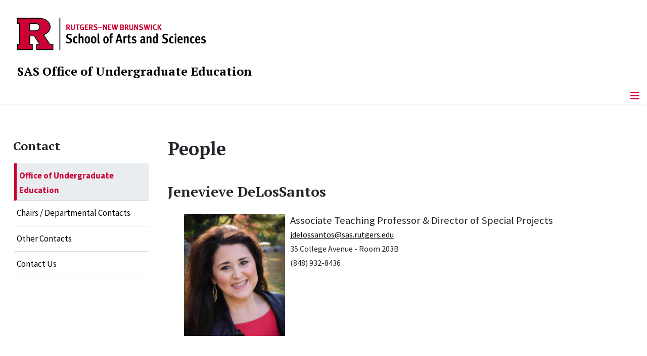

--- FILE ---
content_type: text/html; charset=utf-8
request_url: https://sasoue.rutgers.edu/contact/oue/people/193-jenevieve-delossantos
body_size: 12284
content:
<!DOCTYPE html>
<html lang="en-gb" dir="ltr">
<head>
	<meta charset="utf-8">
	<meta name="author" content="Eddie F. Konczal">
	<meta name="viewport" content="width=device-width, initial-scale=1">
	<meta name="description" content="The School of Arts and Sciences (SAS) is the comprehensive arts and sciences school of Rutgers—New Brunswick. The SAS Office of Undergraduate Education handles ">
	<meta name="generator" content="Joomla! - Open Source Content Management">
	<title>Jenevieve DeLosSantos</title>
	<link href="/media/templates/site/cassiopeia_sas/images/favicon.ico" rel="alternate icon" type="image/vnd.microsoft.icon">
	<link href="/media/system/images/joomla-favicon-pinned.svg" rel="mask-icon" color="#000">

	<link href="/media/system/css/joomla-fontawesome.min.css?5d7c3a" rel="lazy-stylesheet"><noscript><link href="/media/system/css/joomla-fontawesome.min.css?5d7c3a" rel="stylesheet"></noscript>
	<link href="/media/templates/site/cassiopeia/css/template.min.css?5d7c3a" rel="stylesheet">
	<link href="/media/templates/site/cassiopeia/css/global/colors_standard.min.css?5d7c3a" rel="stylesheet">
	<link href="/media/templates/site/cassiopeia/css/vendor/joomla-custom-elements/joomla-alert.min.css?0.4.1" rel="stylesheet">
	<link href="/media/templates/site/cassiopeia_sas/css/user.css?5d7c3a" rel="stylesheet">
	<link href="/media/plg_system_jcepro/site/css/content.min.css?86aa0286b6232c4a5b58f892ce080277" rel="stylesheet">
	<link href="/media/plg_system_jcemediabox/css/jcemediabox.min.css?7d30aa8b30a57b85d658fcd54426884a" rel="stylesheet">
	<style>.cloaked_email span:before { content: attr(data-ep-abc9f); } .cloaked_email span:after { content: attr(data-ep-b4a21); } img.cloaked_email { display: inline-block !important; vertical-align: middle; border: 0; }</style>
	<style>:root {
		--hue: 214;
		--template-bg-light: #f0f4fb;
		--template-text-dark: #495057;
		--template-text-light: #ffffff;
		--template-link-color: #2a69b8;
		--template-special-color: #001B4C;
		
	}</style>
	<style>
#accordeonck348 { padding:0;margin:0;padding-left: 0px;-moz-border-radius: 0px 0px 0px 0px;-webkit-border-radius: 0px 0px 0px 0px;border-radius: 0px 0px 0px 0px;-moz-box-shadow: 0px 0px 0px 0px #444444;-webkit-box-shadow: 0px 0px 0px 0px #444444;box-shadow: 0px 0px 0px 0px #444444;border-top: none;border-right: none;border-bottom: none;border-left: none; } 
#accordeonck348 li.accordeonck { list-style: none;/*overflow: hidden;*/ }
#accordeonck348 ul[class^="content"] { margin:0;padding:0; }
#accordeonck348 li.accordeonck > span { position: relative; display: block; }
#accordeonck348 li.parent > span span.toggler_icon { top: 0;position: absolute; cursor: pointer; display: block; height: 100%; z-index: 10;right:0; background: url(/media/templates/site/cassiopeia_sas/images/arrow-down.png) center center no-repeat !important;width: 15px;}
#accordeonck348 li.parent.open > span span.toggler_icon { right:0; background: url(/media/templates/site/cassiopeia_sas/images/arrow-up.png) center center no-repeat !important;}
#accordeonck348 li.accordeonck.level2 > span { padding-right: 20px;}
#accordeonck348 li.level2 li.accordeonck > span { padding-right: 20px;}
#accordeonck348 a.accordeonck { display: block;text-decoration: none; color: #000000;font-size: 17px;font-weight: normal;}
#accordeonck348 a.accordeonck:hover { text-decoration: none; color: #CC0033;}
#accordeonck348 li.parent > span a { display: block;/*outline: none;*/ }
#accordeonck348 li.parent.open > span a {  }
#accordeonck348 a.accordeonck > .badge { margin: 0 0 0 5px; }
#accordeonck348 li.level2.parent.open > span span.toggler_icon { background: url(/) center center no-repeat !important;}
#accordeonck348 li.level3.parent.open > span span.toggler_icon { background: url(/) center center no-repeat !important;}
#accordeonck348 li.level1 { padding-top: 5px;padding-bottom: 5px; } 
#accordeonck348 li.level1 > span { border-bottom: #DDDDDD 1px solid ; } 
#accordeonck348 li.level1 > span a { padding-top: 5px;padding-right: 5px;padding-bottom: 5px;padding-left: 5px;color: #000000;font-size: 17px;font-weight: normal; } 
#accordeonck348 li.level1 > span span.accordeonckdesc { font-size: 10px; } 
#accordeonck348 li.level1:hover > span { border-left: #CC0033 5px solid ; } 
#accordeonck348 li.level1:hover > span a { color: #CC0033; } 
#accordeonck348 li.level1.active > span { border-left: #CC0033 5px solid ; } 
#accordeonck348 li.level1.active > span a { color: #CC0033; } 
#accordeonck348 li.level1.active > span { background: #DDDDDD;background-color: #DDDDDD;background: -moz-linear-gradient(top,  #DDDDDD 0%, #DDDDDD 100%);background: -webkit-gradient(linear, left top, left bottom, color-stop(0%,#DDDDDD), color-stop(100%,#DDDDDD)); background: -webkit-linear-gradient(top,  #DDDDDD 0%,#DDDDDD 100%);background: -o-linear-gradient(top,  #DDDDDD 0%,#DDDDDD 100%);background: -ms-linear-gradient(top,  #DDDDDD 0%,#DDDDDD 100%);background: linear-gradient(top,  #DDDDDD 0%,#DDDDDD 100%);  } 
#accordeonck348 li.level1.active > span a {  } 
#accordeonck348 li.level1 > ul { background: #DDDDDD;background-color: #DDDDDD;background: -moz-linear-gradient(top,  #DDDDDD 0%, #DDDDDD 100%);background: -webkit-gradient(linear, left top, left bottom, color-stop(0%,#DDDDDD), color-stop(100%,#DDDDDD)); background: -webkit-linear-gradient(top,  #DDDDDD 0%,#DDDDDD 100%);background: -o-linear-gradient(top,  #DDDDDD 0%,#DDDDDD 100%);background: -ms-linear-gradient(top,  #DDDDDD 0%,#DDDDDD 100%);background: linear-gradient(top,  #DDDDDD 0%,#DDDDDD 100%);  } 
#accordeonck348 li.level2 > span { background: #DDDDDD;background-color: #DDDDDD;background: -moz-linear-gradient(top,  #DDDDDD 0%, #DDDDDD 100%);background: -webkit-gradient(linear, left top, left bottom, color-stop(0%,#DDDDDD), color-stop(100%,#DDDDDD)); background: -webkit-linear-gradient(top,  #DDDDDD 0%,#DDDDDD 100%);background: -o-linear-gradient(top,  #DDDDDD 0%,#DDDDDD 100%);background: -ms-linear-gradient(top,  #DDDDDD 0%,#DDDDDD 100%);background: linear-gradient(top,  #DDDDDD 0%,#DDDDDD 100%);  } 
#accordeonck348 li.level2 > span a { padding-top: 5px;padding-bottom: 5px;padding-left: 15px;color: #000000;font-size: 16px; } 
#accordeonck348 li.level2:hover > span {  } 
#accordeonck348 li.level2:hover > span a { color: #000000; } 
#accordeonck348 li.level2.active > span {  } 
#accordeonck348 li.level2.active > span a { color: #000000; } 
#accordeonck348 li.level2 ul[class^="content"] { background: #DDDDDD;background-color: #DDDDDD;background: -moz-linear-gradient(top,  #DDDDDD 0%, #DDDDDD 100%);background: -webkit-gradient(linear, left top, left bottom, color-stop(0%,#DDDDDD), color-stop(100%,#DDDDDD)); background: -webkit-linear-gradient(top,  #DDDDDD 0%,#DDDDDD 100%);background: -o-linear-gradient(top,  #DDDDDD 0%,#DDDDDD 100%);background: -ms-linear-gradient(top,  #DDDDDD 0%,#DDDDDD 100%);background: linear-gradient(top,  #DDDDDD 0%,#DDDDDD 100%);  } 
#accordeonck348 li.level2 li.accordeonck > span {  } 
#accordeonck348 li.level2 li.accordeonck > span a { padding-top: 5px;padding-bottom: 5px;padding-left: 25px;color: #636363; } 
#accordeonck348 li.level2 li.accordeonck:hover > span {  } 
#accordeonck348 li.level2 li.accordeonck:hover > span a { color: #000000; } 
#accordeonck348 li.level2 li.accordeonck.active > span {  } 
#accordeonck348 li.level2 li.accordeonck.active > span a { color: #000000; } ul#accordeonck348 li.accordeonck.level1.active {
    background:#ddd; 
}

ul#accordeonck348 li.accordeonck.level1.active a {
    font-weight: bold;
}

a.accordeonck.isactive {
    font-weight: bold;
}

.accordeonck li.parent > span span.toggler_icon {
    z-index: 9 !important;
}

ul#accordeonck348 li.accordeonck.level1 {
    padding-top: 0px;
    padding-bottom: 0px;
 }

ul#accordeonck348 li.level1 > span {
    min-height: 50.75px;
}

ul#accordeonck348 li.level1 > span a {
    padding-top: 10px;
accordeonck348 li.accordeonck.level1.active {
    background:#ddd; 
}

accordeonck348 li.accordeonck.level1.active a {
    font-weight: bold;
}

a.accordeonck.isactive {
    font-weight: bold;
}

.accordeonck li.parent > span span.toggler_icon {
    z-index: 9 !important;
}

accordeonck348 li.accordeonck.level1 {
    padding-top: 0px;
    padding-bottom: 0px;
 }

accordeonck348 li.level1 > span {
    min-height: 50.75px;
}

accordeonck348 li.level1 > span a {
    padding-top: 10px;
#accordeonck348 ul[class^="content"] {
	display: none;
}

#accordeonck348 .toggler_icon {
	top: 0;
}</style>

	<script src="/media/vendor/metismenujs/js/metismenujs.min.js?1.4.0" defer></script>
	<script type="application/json" class="joomla-script-options new">{"bootstrap.tooltip":{".hasTooltip":{"animation":true,"container":"body","html":true,"trigger":"hover focus","boundary":"clippingParents","sanitize":true}},"joomla.jtext":{"RLTA_BUTTON_SCROLL_LEFT":"Scroll buttons to the left","RLTA_BUTTON_SCROLL_RIGHT":"Scroll buttons to the right","ERROR":"Error","MESSAGE":"Message","NOTICE":"Notice","WARNING":"Warning","JCLOSE":"Close","JOK":"OK","JOPEN":"Open"},"system.paths":{"root":"","rootFull":"https:\/\/sasoue.rutgers.edu\/","base":"","baseFull":"https:\/\/sasoue.rutgers.edu\/"},"csrf.token":"b1b51143d7b5d655899a818dc6ef38f4"}</script>
	<script src="/media/system/js/core.min.js?a3d8f8"></script>
	<script src="/media/vendor/bootstrap/js/popover.min.js?5.3.8" type="module"></script>
	<script src="/media/vendor/jquery/js/jquery.min.js?3.7.1"></script>
	<script src="/media/legacy/js/jquery-noconflict.min.js?504da4"></script>
	<script src="/media/templates/site/cassiopeia/js/template.min.js?5d7c3a" type="module"></script>
	<script src="/media/vendor/bootstrap/js/offcanvas.min.js?5.3.8" type="module"></script>
	<script src="/media/templates/site/cassiopeia/js/mod_menu/menu-metismenu.min.js?5d7c3a" defer></script>
	<script src="/media/mod_menu/js/menu.min.js?5d7c3a" type="module"></script>
	<script src="/media/system/js/messages.min.js?9a4811" type="module"></script>
	<script src="/media/plg_system_jcemediabox/js/jcemediabox.min.js?7d30aa8b30a57b85d658fcd54426884a"></script>
	<script src="/media/com_accordeonmenuck/assets/accordeonmenuck.js"></script>
	<script src="/media/com_accordeonmenuck/assets/jquery.easing.1.3.js"></script>
	<script>rltaSettings = {"switchToAccordions":true,"switchBreakPoint":576,"buttonScrollSpeed":5,"addHashToUrls":true,"rememberActive":false,"wrapButtons":false}</script>
	<script>window.RegularLabs=window.RegularLabs||{};window.RegularLabs.EmailProtector=window.RegularLabs.EmailProtector||{unCloak:function(e,g){document.querySelectorAll("."+e).forEach(function(a){var f="",c="";a.className=a.className.replace(" "+e,"");a.querySelectorAll("span").forEach(function(d){for(name in d.dataset)0===name.indexOf("epA")&&(f+=d.dataset[name]),0===name.indexOf("epB")&&(c=d.dataset[name]+c)});if(c){var b=a.nextElementSibling;b&&"script"===b.tagName.toLowerCase()&&b.parentNode.removeChild(b);b=f+c;g?(a.parentNode.href="mailto:"+b,a.parentNode.removeChild(a)):a.innerHTML=b}})}};</script>
	<script type="application/ld+json">{"@context":"https://schema.org","@graph":[{"@type":"Organization","@id":"https://sasoue.rutgers.edu/#/schema/Organization/base","name":"SAS Office of Undergraduate Education","url":"https://sasoue.rutgers.edu/","logo":{"@type":"ImageObject","@id":"https://sasoue.rutgers.edu/#/schema/ImageObject/logo","url":"images/bottom-images/MS14CherylWallClass576_SQ.jpg","contentUrl":"images/bottom-images/MS14CherylWallClass576_SQ.jpg","width":400,"height":400},"image":{"@id":"https://sasoue.rutgers.edu/#/schema/ImageObject/logo"}},{"@type":"WebSite","@id":"https://sasoue.rutgers.edu/#/schema/WebSite/base","url":"https://sasoue.rutgers.edu/","name":"SAS Office of Undergraduate Education | Rutgers, The State University of New Jersey","publisher":{"@id":"https://sasoue.rutgers.edu/#/schema/Organization/base"}},{"@type":"WebPage","@id":"https://sasoue.rutgers.edu/#/schema/WebPage/base","url":"https://sasoue.rutgers.edu/contact/oue/people/193-jenevieve-delossantos","name":"Jenevieve DeLosSantos","description":"The School of Arts and Sciences (SAS) is the comprehensive arts and sciences school of Rutgers—New Brunswick. The SAS Office of Undergraduate Education handles ","isPartOf":{"@id":"https://sasoue.rutgers.edu/#/schema/WebSite/base"},"about":{"@id":"https://sasoue.rutgers.edu/#/schema/Organization/base"},"inLanguage":"en-GB"},{"@type":"Article","@id":"https://sasoue.rutgers.edu/#/schema/com_content/article/193","name":"Jenevieve DeLosSantos","headline":"Jenevieve DeLosSantos","inLanguage":"en-GB","isPartOf":{"@id":"https://sasoue.rutgers.edu/#/schema/WebPage/base"}}]}</script>
	<script>jQuery(document).ready(function(){WfMediabox.init({"base":"\/","theme":"standard","width":"","height":"","lightbox":0,"shadowbox":0,"icons":1,"overlay":1,"overlay_opacity":0.8000000000000000444089209850062616169452667236328125,"overlay_color":"#000000","transition_speed":500,"close":2,"labels":{"close":"Close","next":"Next","previous":"Previous","cancel":"Cancel","numbers":"{{numbers}}","numbers_count":"{{current}} of {{total}}","download":"Download"},"swipe":true,"expand_on_click":true});});</script>
	<script>jQuery(document).ready(function(jQuery){new Accordeonmenuck('#accordeonck348', {fadetransition : false,eventtype : 'click',transition : 'linear',menuID : 'accordeonck348',defaultopenedid : '',activeeffect : '',showcounter : '',showactive : '1',closeothers : '1',duree : 500});}); </script>
	<meta property="og:locale" content="en_GB" class="4SEO_ogp_tag">
	<meta property="og:url" content="https://sasoue.rutgers.edu/contact/oue/people/193-jenevieve-delossantos" class="4SEO_ogp_tag">
	<meta property="og:site_name" content="SAS Office of Undergraduate Education | Rutgers, The State University of New Jersey" class="4SEO_ogp_tag">
	<meta property="og:type" content="article" class="4SEO_ogp_tag">
	<meta property="og:title" content="Jenevieve DeLosSantos" class="4SEO_ogp_tag">
	<meta property="og:description" content="The School of Arts and Sciences (SAS) is the comprehensive arts and sciences school of Rutgers—New Brunswick. The SAS Office of Undergraduate Education handles " class="4SEO_ogp_tag">
	<meta property="fb:app_id" content="966242223397117" class="4SEO_ogp_tag">
	<meta property="og:image" content="https://sasoue.rutgers.edu/images/DeLosSantos_G_II_5ec1b.jpg" class="4SEO_ogp_tag">
	<meta property="og:image:width" content="853" class="4SEO_ogp_tag">
	<meta property="og:image:height" content="1032" class="4SEO_ogp_tag">
	<meta property="og:image:alt" content="Jenevieve DeLosSantos" class="4SEO_ogp_tag">
	<meta property="og:image:secure_url" content="https://sasoue.rutgers.edu/images/DeLosSantos_G_II_5ec1b.jpg" class="4SEO_ogp_tag">
	<meta name="twitter:card" content="summary" class="4SEO_tcards_tag">
	<meta name="twitter:url" content="https://sasoue.rutgers.edu/contact/oue/people/193-jenevieve-delossantos" class="4SEO_tcards_tag">
	<meta name="twitter:title" content="Jenevieve DeLosSantos" class="4SEO_tcards_tag">
	<meta name="twitter:description" content="The School of Arts and Sciences (SAS) is the comprehensive arts and sciences school of Rutgers—New Brunswick. The SAS Office of Undergraduate Education handles " class="4SEO_tcards_tag">
	<meta name="twitter:image" content="https://sasoue.rutgers.edu/images/DeLosSantos_G_II_5ec1b.jpg" class="4SEO_tcards_tag">

<!-- Global site tag (gtag.js) - Google Analytics -->
<script async src="https://www.googletagmanager.com/gtag/js?id=G-ZTJ258REK3"></script>

<script>
window.dataLayer = window.dataLayer || [];function gtag(){dataLayer.push(arguments);}gtag('js', new Date()); gtag('config', 'G-ZTJ258REK3');
</script>
	<meta name="robots" content="max-snippet:-1, max-image-preview:large, max-video-preview:-1" class="4SEO_robots_tag">
	<script type="application/ld+json" class="4SEO_structured_data_breadcrumb">{
    "@context": "http://schema.org",
    "@type": "BreadcrumbList",
    "itemListElement": [
        {
            "@type": "listItem",
            "position": 1,
            "name": "Home",
            "item": "https://sasoue.rutgers.edu/"
        },
        {
            "@type": "listItem",
            "position": 2,
            "name": "Office of Undergraduate Education",
            "item": "https://sasoue.rutgers.edu/contact/oue"
        },
        {
            "@type": "listItem",
            "position": 3,
            "name": "People",
            "item": "https://sasoue.rutgers.edu/contact/oue/people"
        },
        {
            "@type": "listItem",
            "position": 4,
            "name": "Teaching & Learning",
            "item": "https://sasoue.rutgers.edu/contact/oue/people/97-teaching-learning"
        }
    ]
}</script>
<script type="application/ld+json" class="4SEO_structured_data_page">{
    "@context": "http://schema.org",
    "@graph": [
        {
            "@type": "Article",
            "author": {
                "@id": "https://sasoue.rutgers.edu/#eddie_f__konczal_92cf29215b"
            },
            "dateModified": "2025-01-16T14:18:14Z",
            "datePublished": "2018-06-29T19:28:22Z",
            "description": "The School of Arts and Sciences (SAS) is the comprehensive arts and sciences school of Rutgers—New Brunswick. The SAS Office of Undergraduate Education handles ",
            "headline": "Jenevieve DeLosSantos",
            "image": [
                {
                    "@type": "ImageObject",
                    "url": "https://sasoue.rutgers.edu/images/DeLosSantos_G_II_5ec1b.jpg",
                    "caption": null,
                    "description": "Jenevieve DeLosSantos",
                    "width": 853,
                    "height": 1032
                }
            ],
            "inLanguage": "en-GB",
            "mainEntityOfPage": {
                "@type": "WebPage",
                "url": "https://sasoue.rutgers.edu/contact/oue/people/193-jenevieve-delossantos"
            },
            "publisher": {
                "@id": "https://sasoue.rutgers.edu/#defaultPublisher"
            },
            "url": "https://sasoue.rutgers.edu/contact/oue/people/193-jenevieve-delossantos"
        },
        {
            "@type": "Person",
            "name": "Eddie F. Konczal",
            "@id": "https://sasoue.rutgers.edu/#eddie_f__konczal_92cf29215b"
        },
        {
            "@id": "https://sasoue.rutgers.edu/#defaultPublisher",
            "@type": "Organization",
            "url": "https://sasoue.rutgers.edu/",
            "logo": {
                "@id": "https://sasoue.rutgers.edu/#defaultLogo"
            },
            "name": "SAS Office of Undergraduate Education | Rutgers, The State University of New Jersey"
        },
        {
            "@id": "https://sasoue.rutgers.edu/#defaultLogo",
            "@type": "ImageObject",
            "url": "",
            "width": "",
            "height": ""
        }
    ]
}</script></head>
<body class="site com_content wrapper-static view-article layout-default task-display itemid-441 has-sidebar-left">
	<header class="header container-header full-width">

		      
            
        			<div class="container-rutgers-menu full-width ">
				<div class="rutgers-menu no-card d-none d-lg-block">
        <ul class="mod-menu mod-list nav navbar-sas-ru">
<li class="nav-item item-1269"><a href="https://sas.rutgers.edu/about/events/upcoming-events" target="_blank" rel="noopener noreferrer">SAS Events</a></li><li class="nav-item item-1270"><a href="https://sas.rutgers.edu/about/news" target="_blank" rel="noopener noreferrer">SAS News</a></li><li class="nav-item item-102"><a href="https://www.rutgers.edu/" target="_blank" rel="noopener noreferrer">rutgers.edu</a></li><li class="nav-item item-963"><a href="https://sas.rutgers.edu/" target="_blank" rel="noopener noreferrer">SAS</a></li><li class="nav-item item-964"><a href="https://search.rutgers.edu/people" target="_blank" rel="noopener noreferrer">Search People</a></li><li class="nav-item item-103"><a href="/search-website" class="fs-6"><span class="p-2 fa-solid fa-magnifying-glass rutgersRed" aria-hidden="true"></span><span class="visually-hidden">Search Website</span></a></li></ul>
</div>

			</div>
		
        			<div class="container-sas-branding ">
				<div class="sas-branding no-card ">
        
<div id="mod-custom338" class="mod-custom custom">
    <div class="container-logo">
<div class="row">
<div><a href="https://sas.rutgers.edu" target="_blank" rel="noopener"><img alt="Rutgers - New Brunswick School of Arts and Sciences logo" class="theme-image" /></a></div>
</div>
</div>
<div class="container-unit">
<div class="row">
<div class="col title-unit"><a href="/." class="no-underline no-hover">SAS Office of Undergraduate Education</a></div>
</div>
</div></div>
</div>

			</div>
		      
					<div class="grid-child">
				<div class="navbar-brand">
					<a class="brand-logo" href="/">
						<img class="logo d-inline-block" loading="eager" decoding="async" src="/media/templates/site/cassiopeia/images/logo.svg" alt="SAS Office of Undergraduate Education | Rutgers, The State University of New Jersey">					</a>
									</div>
			</div>
		      
      
		
					<div class="container-banner full-width">
				<div class="banner card menu-bar">
        <div class="card-body">
                <nav class="navbar navbar-expand-lg">
    <button class="navbar-toggler navbar-toggler-right" type="button" data-bs-toggle="offcanvas" data-bs-target="#navbar334" aria-controls="navbar334" aria-expanded="false" aria-label="Toggle Navigation">
        <span class="icon-menu" aria-hidden="true"></span>
    </button>
    <div class="offcanvas offcanvas-start" id="navbar334">
        <div class="offcanvas-header">
            <button type="button" class="btn-close btn-close-black" data-bs-dismiss="offcanvas" aria-label="Close"></button>

 
        </div>
        <div class="offcanvas-body">
         <div class="d-lg-none mt-3">
                <div class="moduletable ">
        
<div id="mod-custom339" class="mod-custom custom">
    <p style="text-align: center;"><a href="https://sas.rutgers.edu" target="_blank" rel="noopener"><img alt="Rutgers - New Brunswick School of Arts and Sciences logo" class="theme-image" style="max-width: 80%;" /></a><br /><a href="/." class="no-underline no-hover title-unit">SAS Office of Undergraduate Education</a></p>
<p><a href="/./search-website"><img src="/media/templates/site/cassiopeia_sas/images/search-magnifying-glass.PNG" alt="Search Website - Magnifying Glass" style="display: block; margin-left: auto; margin-right: auto;" /></a></p></div>
</div>
            </div>

            <ul class="mod-menu mod-menu_dropdown-metismenu metismenu mod-list navbar navbar-nav dropdown sas-main-menu">
<li class="metismenu-item item-971 level-1"><a href="/about-us" >About Us</a></li><li class="metismenu-item item-120 level-1 divider deeper parent"><button class="mod-menu__separator separator mm-collapsed mm-toggler mm-toggler-nolink" aria-haspopup="true" aria-expanded="false">Curriculum &amp; Courses</button><ul class="mm-collapse"><li class="metismenu-item item-312 level-2"><a href="/curriculum-courses/curriculum-policies-and-processes" >Curriculum Policies and Processes</a></li><li class="metismenu-item item-401 level-2"><a href="/curriculum-courses/sascurriculumcomm" >SAS Curriculum Committee</a></li><li class="metismenu-item item-402 level-2"><a href="/curriculum-courses/sas-resources-on-courses-curricula" >SAS Resources on Courses &amp; Curricula</a></li><li class="metismenu-item item-796 level-2"><a href="/curriculum-courses/experiential-learning" >Experiential Learning</a></li><li class="metismenu-item item-166 level-2"><a href="/curriculum-courses/archive-of-faculty-reports" >Archive of Reports to the Faculty</a></li><li class="metismenu-item item-620 level-2"><a href="/curriculum-courses/irt" >Interdisciplinary Research Teams</a></li></ul></li><li class="metismenu-item item-219 level-1 divider deeper parent"><button class="mod-menu__separator separator mm-collapsed mm-toggler mm-toggler-nolink" aria-haspopup="true" aria-expanded="false">Core Curriculum</button><ul class="mm-collapse"><li class="metismenu-item item-288 level-2"><a href="/core/core-curriculum-philosophy-history" >Philosophy &amp; History</a></li><li class="metismenu-item item-321 level-2"><a href="/core/core-learning-goals" >Core Learning Goals</a></li><li class="metismenu-item item-294 level-2"><a href="/core/core-assessment" >Core Assessment</a></li><li class="metismenu-item item-292 level-2"><a href="/core/rubrics-for-core-goals" >Rubrics for Core Goals</a></li><li class="metismenu-item item-404 level-2"><a href="/core/core-requirements-committee" >Core Requirements Committee</a></li><li class="metismenu-item item-405 level-2"><a href="/core/submit-course-for-core-certification" >Submit Course for Core Certification</a></li></ul></li><li class="metismenu-item item-406 level-1 divider deeper parent"><button class="mod-menu__separator separator mm-collapsed mm-toggler mm-toggler-nolink" aria-haspopup="true" aria-expanded="false">Program Assessment</button><ul class="mm-collapse"><li class="metismenu-item item-498 level-2"><a href="/program-assessment/assessment-basics" >Assessment Basics</a></li><li class="metismenu-item item-499 level-2"><a href="/program-assessment/guidelines" >Guidelines</a></li><li class="metismenu-item item-398 level-2"><a href="/program-assessment/examples" >Examples</a></li><li class="metismenu-item item-399 level-2"><a href="/program-assessment/program-assessment-faqs" >Assessment FAQs</a></li><li class="metismenu-item item-375 level-2"><a href="/program-assessment/sas-assessment-committee" >SAS Assessment Committee</a></li><li class="metismenu-item item-376 level-2"><a href="/program-assessment/assessment-resources" >Assessment Resources</a></li><li class="metismenu-item item-400 level-2"><a href="/program-assessment/aac-u-resources" >AAC&amp;U Resources</a></li></ul></li><li class="metismenu-item item-426 level-1 divider deeper parent"><button class="mod-menu__separator separator mm-collapsed mm-toggler mm-toggler-nolink" aria-haspopup="true" aria-expanded="false">News &amp; Calendar</button><ul class="mm-collapse"><li class="metismenu-item item-440 level-2"><a href="/news-calendar/calendar/month.calendar/2026/01/19/-" >Calendar</a></li><li class="metismenu-item item-443 level-2"><a href="/news-calendar/sas-chairs-meetings/list.events/-" >SAS Chairs Meetings</a></li><li class="metismenu-item item-451 level-2"><a href="/news-calendar/sas-undergraduate-directors-meetings/list.events/-" >SAS Undergraduate Directors Meetings</a></li><li class="metismenu-item item-452 level-2"><a href="/news-calendar/core-requirements-committee-meetings/list.events/-" >Core Requirements Committee Meetings</a></li><li class="metismenu-item item-454 level-2"><a href="/news-calendar/sas-curriculum-committee-meetings/list.events/-" >SAS Curriculum Committee Meetings</a></li><li class="metismenu-item item-501 level-2"><a href="/news-calendar/teaching-learning-events/list.events/-" >Teaching &amp; Learning Events</a></li><li class="metismenu-item item-442 level-2"><a href="/news-calendar/news-awards" >News &amp; Awards</a></li></ul></li><li class="metismenu-item item-309 level-1 divider deeper parent"><button class="mod-menu__separator separator mm-collapsed mm-toggler mm-toggler-nolink" aria-haspopup="true" aria-expanded="false">Resources</button><ul class="mm-collapse"><li class="metismenu-item item-324 level-2"><a href="/resources/best-practices-resources" >Best Practices &amp; Resources </a></li><li class="metismenu-item item-326 level-2"><a href="/resources/teaching" >Teaching</a></li><li class="metismenu-item item-325 level-2"><a href="/resources/grading" >Grading</a></li><li class="metismenu-item item-327 level-2"><a href="/resources/exams" >Exams</a></li><li class="metismenu-item item-328 level-2"><a href="/resources/integrity" >Integrity</a></li><li class="metismenu-item item-329 level-2"><a href="/resources/transfer-issues" >Transfer Issues</a></li><li class="metismenu-item item-330 level-2"><a href="/resources/graduation-certification" >Graduation Certification</a></li><li class="metismenu-item item-720 level-2"><a href="/resources/student-awards" >Submitting Senior Awards &amp; Honors</a></li><li class="metismenu-item item-331 level-2"><a href="/resources/advising" >Advising</a></li><li class="metismenu-item item-332 level-2"><a href="/resources/higher-education-news-and-publications" >Higher Education News and Publications</a></li><li class="metismenu-item item-274 level-2"><a href="http://sas.rutgers.edu/giving" target="_blank" rel="noopener noreferrer">Support</a></li></ul></li><li class="metismenu-item item-222 level-1 active divider deeper parent"><button class="mod-menu__separator separator mm-collapsed mm-toggler mm-toggler-nolink" aria-haspopup="true" aria-expanded="false">Contact</button><ul class="mm-collapse"><li class="metismenu-item item-1303 level-2 active"><a href="/contact/oue" >Office of Undergraduate Education</a></li><li class="metismenu-item item-429 level-2"><a href="/contact/departmental-contacts" >Chairs / Departmental Contacts</a></li><li class="metismenu-item item-436 level-2"><a href="/contact/other-contacts" >Other Contacts</a></li><li class="metismenu-item item-456 level-2"><a href="/contact/contact-us" >Contact Us</a></li></ul></li><li class="metismenu-item item-459 level-1"><a href="/teaching-learning" >Teaching &amp; Learning</a></li></ul>


        </div>
    </div>
</nav>    </div>
</div>

			</div>
		

	</header>

<main>
  
  
  
	<div class="site-grid">

		
		
		
					<div class="grid-child container-sidebar-left">
				<div class="sidebar-left card ">
            <h2 class="card-header header-size-3">Contact</h2>        <div class="card-body">
                <div class="accordeonck-wrap " data-id="accordeonck348">
<ul class="menu" id="accordeonck348">
<li id="item-1303" class="accordeonck item1303 active first level1 " data-level="1" ><span class="accordeonck_outer "><a class="accordeonck isactive " href="/contact/oue" >Office of Undergraduate Education<span class="accordeonckdesc"></span></a></span></li><li id="item-429" class="accordeonck item429 first level1 " data-level="1" ><span class="accordeonck_outer "><a class="accordeonck " href="/contact/departmental-contacts" >Chairs / Departmental Contacts<span class="accordeonckdesc"></span></a></span></li><li id="item-436" class="accordeonck item436 level1 " data-level="1" ><span class="accordeonck_outer "><a class="accordeonck " href="/contact/other-contacts" >Other Contacts<span class="accordeonckdesc"></span></a></span></li><li id="item-456" class="accordeonck item456 level1 " data-level="1" ><span class="accordeonck_outer "><a class="accordeonck " href="/contact/contact-us" >Contact Us<span class="accordeonckdesc"></span></a></span></li></ul></div>
    </div>
</div>

			</div>
		
		<div class="grid-child container-component">
			
			
			<div id="system-message-container" aria-live="polite"></div>


				<div class="com-content-article item-page">
    <meta itemprop="inLanguage" content="en-GB">
        <div class="page-header">
        <h1> People </h1>
    </div>
    
    
        <div class="page-header">
        <h2>
            Jenevieve DeLosSantos        </h2>
                            </div>
        
        
    
    
        <ul class="fields-container">
    <li class="field-entry portrait-image "><span class="field-value "><img src="/images/DeLosSantos_G_II_5ec1b.jpg" alt="Jenevieve DeLosSantos" class="intro-image-top-200"></span>
</li>
<li class="field-entry position large-text"><span class="field-value ">Associate Teaching Professor &amp; Director of Special Projects</span>
</li>
<li class="field-entry email-address "><span class="field-value "><!-- This email address is being protected from spambots. --><a class=" " href="javascript:/* This email address is being protected from spambots.*/" rel="nofollow noopener noreferrer" target="_blank"><span class="cloaked_email ep_2abdbfee"><span data-ep-abc9f="j&#100;&#101;lo" data-ep-b4a21="&#101;d&#117;"><span data-ep-b4a21="&#103;e&#114;s&#46;" data-ep-abc9f="s&#115;a&#110;&#116;"><span data-ep-b4a21="s&#46;ru&#116;" data-ep-abc9f="&#111;&#115;&#64;s&#97;"></span></span></span></span><script>RegularLabs.EmailProtector.unCloak("ep_2abdbfee");</script><span class="cloaked_email ep_5cd9560b" style="display:none;"><span data-ep-b4a21="edu" data-ep-abc9f="&#106;d&#101;&#108;o"><span data-ep-b4a21="ge&#114;&#115;&#46;" data-ep-abc9f="s&#115;&#97;&#110;&#116;"><span data-ep-b4a21="s.&#114;&#117;&#116;" data-ep-abc9f="&#111;&#115;&#64;s&#97;"></span></span></span></span></a><script>RegularLabs.EmailProtector.unCloak("ep_5cd9560b", true);</script></span>
</li>
<li class="field-entry room "><span class="field-value ">35 College Avenue - Room 203B</span>
</li>
<li class="field-entry phone-number "><span class="field-value ">(848) 932-8436</span>
</li></ul>
                                                <div class="com-content-article__body">
             </div>

        
                                        </div>

          		          		          				</div>

		
		
		      
      
      		      
      			</div>

	  
  
	
	  
</main>

<footer class="container-footer footer full-width">
  
  			<sas-footer-identity class=" grid-child container-sas-footer-identity full-width-v2">
			<div class=" sas-footer-identity">
				<div class="sas-footer-identity no-card sas-footer-logo-left sas-footer-logo-left sas-branding">
        
<div id="mod-custom340" class="mod-custom custom">
    <p><img src="/media/templates/site/cassiopeia_sas/images/RNBSAS_H_WHITE.svg" alt="Rutgers - New Brunswick School of Arts and Sciences logo" style="min-width: 300px; max-width: 400px; margin-top: 10px; margin-left: 15px; margin-bottom: 10px;" loading="lazy" /></p></div>
</div>
<div class="sas-footer-identity no-card ">
        <ul class="mod-menu mod-menu_dropdown-metismenu metismenu mod-list mod-menu mod-list nav navbar-sas-ru sas-footer-menu sas-footer-menu-right">
<li class="metismenu-item item-1269 level-1"><a href="https://sas.rutgers.edu/about/events/upcoming-events" target="_blank" rel="noopener noreferrer">SAS Events</a></li><li class="metismenu-item item-1270 level-1"><a href="https://sas.rutgers.edu/about/news" target="_blank" rel="noopener noreferrer">SAS News</a></li><li class="metismenu-item item-102 level-1"><a href="https://www.rutgers.edu/" target="_blank" rel="noopener noreferrer">rutgers.edu</a></li><li class="metismenu-item item-963 level-1"><a href="https://sas.rutgers.edu/" target="_blank" rel="noopener noreferrer">SAS</a></li><li class="metismenu-item item-964 level-1"><a href="https://search.rutgers.edu/people" target="_blank" rel="noopener noreferrer">Search People</a></li><li class="metismenu-item item-103 level-1"><a href="/search-website" class="fs-6"><span class="p-2 fa-solid fa-magnifying-glass rutgersRed" aria-hidden="true"></span><span class="visually-hidden">Search Website</span></a></li></ul>
</div>

			</div>
		</sas-footer-identity>
	
         
 <!-- Display any module in the footer position from the sites -->         
<div class="grid-child">
<!--2025-01 LG: Display Rutgers Menu from rutgers file -->              
<div><h2 class="footer-title">Connect with Rutgers</h2>
<ul  class="list-unstyled">
<li><a href="https://newbrunswick.rutgers.edu/" target="_blank" >Rutgers New Brunswick</a>
<li><a href="https://www.rutgers.edu/news" target="blank">Rutgers Today</a>
<li><a href="https://my.rutgers.edu/uxp/login" target="_blank">myRutgers</a>
<li><a href="https://scheduling.rutgers.edu/scheduling/academic-calendar" target="_blank">Academic Calendar</a>
<li><a href="https://classes.rutgers.edu//soc/#home" target="_blank">Rutgers Schedule of Classes</a>
<li><a href="https://emnb.rutgers.edu/one-stop-overview/" target="_blank">One Stop Student Service Center</a>
<li><a href="https://rutgers.campuslabs.com/engage/events/" target="_blank">getINVOLVED</a>
<li><a href="https://admissions.rutgers.edu/visit-rutgers" target="_blank">Plan a Visit</a>
</ul>
</div> 
  <!--2025-01 LG: Display SAS Menu from SAS file -->              
  <div>
    <h2 class="footer-title">Explore SAS</h2>
<ul  class="list-unstyled">
<li><a href="https://sas.rutgers.edu/academics/majors-minors" target="blank">Majors and Minors</a>
<li><a href="https://sas.rutgers.edu/academics/areas-of-study" target="_blank" >Departments and Programs</a>
<li><a href="https://sas.rutgers.edu/academics/centers-institutes" target="_blank">Research Centers and Institutes</a>
<li><a href="https://sas.rutgers.edu/about/sas-offices" target="_blank">SAS Offices</a>  
<li><a href="https://sas.rutgers.edu/giving" target="_blank">Support SAS</a>
</ul>
</div> 
  
<!--2025-01 LG: Display NOTICES Menu from NOTICES file -->              
<div>
<h2 class="footer-title">Notices</h2>
<ul class="list-unstyled">
<li><a href="https://www.rutgers.edu/status" target="_blank" >University Operating Status</a>
</ul>
<hr>
<ul  class="list-unstyled">
<li><a href="https://www.rutgers.edu/privacy-statement" target="blank">Privacy</a>
</ul>
</div> 
                 <div class="moduletable ">
            <h2 class="footer-title">Quick Links</h2>        <ul class="mod-menu mod-list nav ">
<li class="nav-item item-149"><a href="http://catalogs.rutgers.edu/generated/nb-ug_current/" target="_blank" rel="noopener noreferrer">NB Undergraduate Catalog</a></li><li class="nav-item item-209"><a href="https://scheduling.rutgers.edu/academic-calendar/" target="_blank" rel="noopener noreferrer">Academic Calendar</a></li><li class="nav-item item-210"><a href="http://sis.rutgers.edu/soc/" target="_blank" rel="noopener noreferrer">Schedule of Classes</a></li><li class="nav-item item-314"><a href="https://sims.rutgers.edu/fco/masterCourseSelection.htm" target="_blank" rel="noopener noreferrer">Master Course List</a></li><li class="nav-item item-212"><a href="https://cas.rutgers.edu/login?service=https://dnadvisor.rutgers.edu/Default.aspx" target="_blank" rel="noopener noreferrer">Degree Navigator</a></li><li class="nav-item item-148"><a href="https://sims.rutgers.edu/rosters/" target="_blank" rel="noopener noreferrer">Electronic Student Grading System</a></li></ul>
</div>
<div class="moduletable ">
            <h2 class="footer-title">Contact Us</h2>        
<div id="mod-custom108" class="mod-custom custom">
    <p><a href="/component/content/article/192-full-directory?Itemid=437&amp;catid=58">SAS OUE Staff Directory</a><br /><a href="/contact/departmental-contacts">Directory of Undergraduate Chairs and Directors</a></p>
<hr />
<p><a href="/contact/contact-us">35 College Avenue, Room 204</a><br /><a href="/contact/contact-us"> New Brunswick, NJ 08901</a></p>
<p>P 848-932-8433 <br />F 732-932-2957<br />E <!-- This email address is being protected from spambots. --><a href="javascript:/* This email address is being protected from spambots.*/"><span class="cloaked_email ep_18758a11"><span data-ep-abc9f="s&#97;&#115;o" data-ep-b4a21="&#100;&#117;"><span data-ep-b4a21="&#114;&#115;&#46;e" data-ep-abc9f="&#117;&#101;&#64;&#115;"><span data-ep-abc9f="&#97;&#115;&#46;r" data-ep-b4a21="&#117;&#116;&#103;&#101;"></span></span></span></span><script>RegularLabs.EmailProtector.unCloak("ep_18758a11");</script><span class="cloaked_email ep_fd31763a" style="display:none;"><span data-ep-b4a21="&#100;&#117;" data-ep-abc9f="&#115;&#97;&#115;o"><span data-ep-b4a21="r&#115;&#46;&#101;" data-ep-abc9f="ue&#64;&#115;"><span data-ep-abc9f="&#97;s&#46;r" data-ep-b4a21="&#117;&#116;g&#101;"></span></span></span></span></a><script>RegularLabs.EmailProtector.unCloak("ep_fd31763a", true);</script></p></div>
</div>

	</div>

<!-- Display Social Media Module -->    
	 

<!--Display Footer Menu -->  
          
			<sas-footer-menu class="container-sas-footer-menu full-width">
			<div class="sas-footer-menu">
				<ul class="mod-menu mod-menu_dropdown-metismenu metismenu mod-list navbar navbar-nav dropdown sas-footer-menu">
<li class="metismenu-item item-126 level-1"><a href="/" >Home</a></li><li class="metismenu-item item-115 level-1"><a href="/site-map?view=html&amp;id=1" >Site Map</a></li><li class="metismenu-item item-342 level-1"><a href="/search" >Search</a></li><li class="metismenu-item item-343 level-1"><a href="/contact/contact-us" >Site Feedback</a></li><li class="metismenu-item item-449 level-1"><a href="https://sasoue.rutgers.edu/?morequest=sso&amp;idp=urn:mace:incommon:rutgers.edu" >Login</a></li></ul>

			</div>
		</sas-footer-menu>
	

<!-- Display Copyright -->
		<copyright class="container-sas-copyright  full-width">
			<div class="sas-copyright">

<!--2025-01 LG: Display Copyright Text from copyright text file -->              
<p>
    <!-- paragraph 1 of copy right - information -->
<p style="text-align: center;">Rutgers is an equal access/equal opportunity institution. Individuals with disabilities are encouraged to direct suggestions, comments, or complaints concerning any<br />
accessibility issues with Rutgers websites to <a href='mailto:accessibility@rutgers.edu'><!-- This email address is being protected from spambots. --><span class="cloaked_email ep_731c1aa5"><span data-ep-abc9f="&#97;&#99;c&#101;&#115;" data-ep-b4a21=""><span data-ep-abc9f="&#115;&#105;&#98;&#105;&#108;" data-ep-b4a21="s&#46;&#101;&#100;&#117;"><span data-ep-b4a21="&#117;&#116;&#103;er" data-ep-abc9f="&#105;&#116;&#121;&#64;r"></span></span></span></span><script>RegularLabs.EmailProtector.unCloak("ep_731c1aa5");</script></a> or complete the <a href='https://it.rutgers.edu/it-accessibility-initiative/barrierform/'  rel='nofollow' target='_blank'>Report Accessibility Barrier / Provide Feedback</a> form.</p>
    <!-- paragraph 2 of copy right - information -->
<p style="text-align: center;"><a href='https://www.rutgers.edu/copyright-information' rel='nofollow' target='_blank'>Copyright ©<script>document.write(new Date().getFullYear())</script></a>, <a href='https://www.rutgers.edu/' rel='nofollow' target='_blank'>Rutgers, The State University of New Jersey</a>. All rights reserved.  <a href='https://ithelp.sas.rutgers.edu/' rel='nofollow' target='_blank'>Contact webmaster</a></p>
<p>&nbsp;</p>

</p>

<!-- Display back to top link -->              
			<a href="#top" id="back-top" class="back-to-top-link" aria-label="Back to Top">
			<span class="icon-arrow-up icon-fw" aria-hidden="true"></span>
		</a>

	

</footer>
<noscript class="4SEO_cron">
    <img aria-hidden="true" alt="" style="position:absolute;bottom:0;left:0;z-index:-99999;" src="https://sasoue.rutgers.edu/index.php/_wblapi?nolangfilter=1&_wblapi=/forseo/v1/cron/image/" data-pagespeed-no-transform data-speed-no-transform />
</noscript>
<script class="4SEO_cron" data-speed-no-transform >setTimeout(function () {
        var e = document.createElement('img');
        e.setAttribute('style', 'position:absolute;bottom:0;right:0;z-index:-99999');
        e.setAttribute('aria-hidden', 'true');
        e.setAttribute('src', 'https://sasoue.rutgers.edu/index.php/_wblapi?nolangfilter=1&_wblapi=/forseo/v1/cron/image/' + Math.random().toString().substring(2) + Math.random().toString().substring(2)  + '.svg');
        document.body.appendChild(e);
        setTimeout(function () {
            document.body.removeChild(e)
        }, 3000)
    }, 3000);
</script>
<script class="4SEO_performance_probe" data-speed-no-transform >
    var forseoPerfProbeEndpoint = 'https://sasoue.rutgers.edu/index.php/_wblapi?nolangfilter=1&_wblapi=/forseo/v1/perf/data&u=contact%2Foue%2Fpeople%2F193-jenevieve-delossantos&f=contact%2Foue%2Fpeople%2F193-jenevieve-delossantos'
	!function(){"use strict";var e,n,t,i,r,o=-1,a=function(e){addEventListener("pageshow",function(n){n.persisted&&(o=n.timeStamp,e(n))},!0)},c=function(){return window.performance&&performance.getEntriesByType&&performance.getEntriesByType("navigation")[0]},u=function(){var e=c();return e&&e.activationStart||0},f=function(e,n){var t=c(),i="navigate";return o>=0?i="back-forward-cache":t&&(document.prerendering||u()>0?i="prerender":document.wasDiscarded?i="restore":t.type&&(i=t.type.replace(/_/g,"-"))),{name:e,value:void 0===n?-1:n,rating:"good",delta:0,entries:[],id:"v3-".concat(Date.now(),"-").concat(Math.floor(8999999999999*Math.random())+1e12),navigationType:i}},s=function(e,n,t){try{if(PerformanceObserver.supportedEntryTypes.includes(e)){var i=new PerformanceObserver(function(e){Promise.resolve().then(function(){n(e.getEntries())})});return i.observe(Object.assign({type:e,buffered:!0},t||{})),i}}catch(e){}},d=function(e,n,t,i){var r,o;return function(a){n.value>=0&&(a||i)&&((o=n.value-(r||0))||void 0===r)&&(r=n.value,n.delta=o,n.rating=function(e,n){return e>n[1]?"poor":e>n[0]?"needs-improvement":"good"}(n.value,t),e(n))}},v=function(e){requestAnimationFrame(function(){return requestAnimationFrame(function(){return e()})})},l=function(e){var n=function(n){"pagehide"!==n.type&&"hidden"!==document.visibilityState||e(n)};addEventListener("visibilitychange",n,!0),addEventListener("pagehide",n,!0)},p=function(e){var n=!1;return function(t){n||(e(t),n=!0)}},m=-1,h=function(){return"hidden"!==document.visibilityState||document.prerendering?1/0:0},g=function(e){"hidden"===document.visibilityState&&m>-1&&(m="visibilitychange"===e.type?e.timeStamp:0,T())},y=function(){addEventListener("visibilitychange",g,!0),addEventListener("prerenderingchange",g,!0)},T=function(){removeEventListener("visibilitychange",g,!0),removeEventListener("prerenderingchange",g,!0)},E=function(){return m<0&&(m=h(),y(),a(function(){setTimeout(function(){m=h(),y()},0)})),{get firstHiddenTime(){return m}}},b=function(e){document.prerendering?addEventListener("prerenderingchange",function(){return e()},!0):e()},w=[1800,3e3],L=[.1,.25],C={passive:!0,capture:!0},S=new Date,P=function(i,r){e||(e=r,n=i,t=new Date,M(removeEventListener),A())},A=function(){if(n>=0&&n<t-S){var r={entryType:"first-input",name:e.type,target:e.target,cancelable:e.cancelable,startTime:e.timeStamp,processingStart:e.timeStamp+n};i.forEach(function(e){e(r)}),i=[]}},I=function(e){if(e.cancelable){var n=(e.timeStamp>1e12?new Date:performance.now())-e.timeStamp;"pointerdown"==e.type?function(e,n){var t=function(){P(e,n),r()},i=function(){r()},r=function(){removeEventListener("pointerup",t,C),removeEventListener("pointercancel",i,C)};addEventListener("pointerup",t,C),addEventListener("pointercancel",i,C)}(n,e):P(n,e)}},M=function(e){["mousedown","keydown","touchstart","pointerdown"].forEach(function(n){return e(n,I,C)})},D=[100,300],F=0,k=1/0,B=0,x=function(e){e.forEach(function(e){e.interactionId&&(k=Math.min(k,e.interactionId),B=Math.max(B,e.interactionId),F=B?(B-k)/7+1:0)})},O=function(){return r?F:performance.interactionCount||0},R=function(){"interactionCount"in performance||r||(r=s("event",x,{type:"event",buffered:!0,durationThreshold:0}))},H=[200,500],N=0,q=function(){return O()-N},j=[],J={},_=function(e){var n=j[j.length-1],t=J[e.interactionId];if(t||j.length<10||e.duration>n.latency){if(t)t.entries.push(e),t.latency=Math.max(t.latency,e.duration);else{var i={id:e.interactionId,latency:e.duration,entries:[e]};J[i.id]=i,j.push(i)}j.sort(function(e,n){return n.latency-e.latency}),j.splice(10).forEach(function(e){delete J[e.id]})}},z=[2500,4e3],G={},K=[800,1800],Q=function e(n){document.prerendering?b(function(){return e(n)}):"complete"!==document.readyState?addEventListener("load",function(){return e(n)},!0):setTimeout(n,0)};if(navigator.sendBeacon){let t=!1;const r={CLS:0,device:/Android|webOS|iPhone|iPad|iPod/i.test(navigator.userAgent)?0:1},o=e=>{e.name&&(r[e.name]=e.value)},m=()=>{if(!t)try{if(void 0===r.LCP||void 0===r.FID||void 0===r.INP)return;r.ts=Date.now(),t=!0,navigator.sendBeacon(forseoPerfProbeEndpoint,JSON.stringify(r))}catch(e){console.error(e)}};document.addEventListener("visibilitychange",()=>"hidden"===document.visibilityState&&m()),function(e,n){n=n||{};var t=f("TTFB"),i=d(e,t,K,n.reportAllChanges);Q(function(){var r=c();if(r){var o=r.responseStart;if(o<=0||o>performance.now())return;t.value=Math.max(o-u(),0),t.entries=[r],i(!0),a(function(){t=f("TTFB",0),(i=d(e,t,K,n.reportAllChanges))(!0)})}})}(o),function(e,n){n=n||{},function(e,n){n=n||{},b(function(){var t,i=E(),r=f("FCP"),o=s("paint",function(e){e.forEach(function(e){"first-contentful-paint"===e.name&&(o.disconnect(),e.startTime<i.firstHiddenTime&&(r.value=Math.max(e.startTime-u(),0),r.entries.push(e),t(!0)))})});o&&(t=d(e,r,w,n.reportAllChanges),a(function(i){r=f("FCP"),t=d(e,r,w,n.reportAllChanges),v(function(){r.value=performance.now()-i.timeStamp,t(!0)})}))})}(p(function(){var t,i=f("CLS",0),r=0,o=[],c=function(e){e.forEach(function(e){if(!e.hadRecentInput){var n=o[0],t=o[o.length-1];r&&e.startTime-t.startTime<1e3&&e.startTime-n.startTime<5e3?(r+=e.value,o.push(e)):(r=e.value,o=[e])}}),r>i.value&&(i.value=r,i.entries=o,t())},u=s("layout-shift",c);u&&(t=d(e,i,L,n.reportAllChanges),l(function(){c(u.takeRecords()),t(!0)}),a(function(){r=0,i=f("CLS",0),t=d(e,i,L,n.reportAllChanges),v(function(){return t()})}),setTimeout(t,0))}))}(o),function(t,r){r=r||{},b(function(){var o,c=E(),u=f("FID"),v=function(e){e.startTime<c.firstHiddenTime&&(u.value=e.processingStart-e.startTime,u.entries.push(e),o(!0))},m=function(e){e.forEach(v)},h=s("first-input",m);o=d(t,u,D,r.reportAllChanges),h&&l(p(function(){m(h.takeRecords()),h.disconnect()})),h&&a(function(){var a;u=f("FID"),o=d(t,u,D,r.reportAllChanges),i=[],n=-1,e=null,M(addEventListener),a=v,i.push(a),A()})})}(o),function(e,n){n=n||{},b(function(){var t;R();var i,r=f("INP"),o=function(e){e.forEach(function(e){e.interactionId&&_(e),"first-input"===e.entryType&&!j.some(function(n){return n.entries.some(function(n){return e.duration===n.duration&&e.startTime===n.startTime})})&&_(e)});var n,t=(n=Math.min(j.length-1,Math.floor(q()/50)),j[n]);t&&t.latency!==r.value&&(r.value=t.latency,r.entries=t.entries,i())},c=s("event",o,{durationThreshold:null!==(t=n.durationThreshold)&&void 0!==t?t:40});i=d(e,r,H,n.reportAllChanges),c&&("PerformanceEventTiming"in window&&"interactionId"in PerformanceEventTiming.prototype&&c.observe({type:"first-input",buffered:!0}),l(function(){o(c.takeRecords()),r.value<0&&q()>0&&(r.value=0,r.entries=[]),i(!0)}),a(function(){j=[],N=O(),r=f("INP"),i=d(e,r,H,n.reportAllChanges)}))})}(o),function(e,n){n=n||{},b(function(){var t,i=E(),r=f("LCP"),o=function(e){var n=e[e.length-1];n&&n.startTime<i.firstHiddenTime&&(r.value=Math.max(n.startTime-u(),0),r.entries=[n],t())},c=s("largest-contentful-paint",o);if(c){t=d(e,r,z,n.reportAllChanges);var m=p(function(){G[r.id]||(o(c.takeRecords()),c.disconnect(),G[r.id]=!0,t(!0))});["keydown","click"].forEach(function(e){addEventListener(e,function(){return setTimeout(m,0)},!0)}),l(m),a(function(i){r=f("LCP"),t=d(e,r,z,n.reportAllChanges),v(function(){r.value=performance.now()-i.timeStamp,G[r.id]=!0,t(!0)})})}})}(o)}}();
</script>
</body>
</html>
